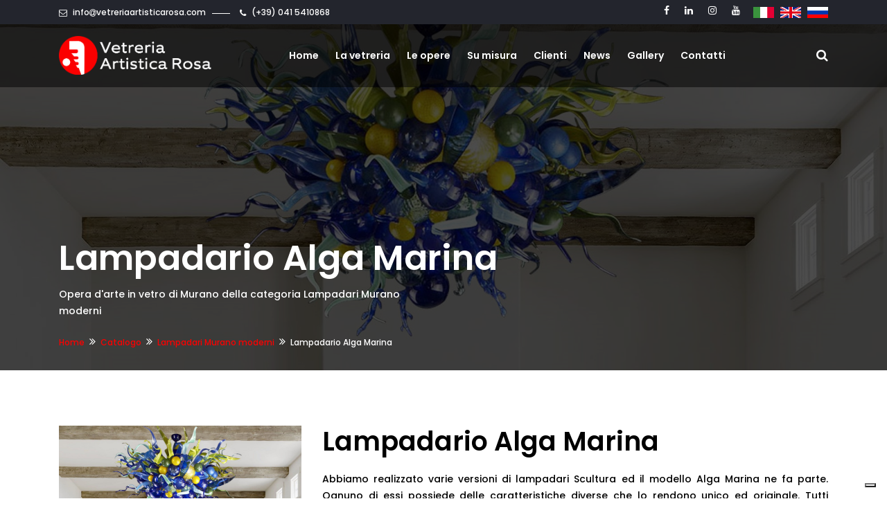

--- FILE ---
content_type: text/html; charset=UTF-8
request_url: https://www.vetreriaartisticarosa.it/catalogo/lampadari-murano-moderni/4/lampadario-alga-marina/94/
body_size: 62711
content:
<!DOCTYPE html>
<html lang="it">
<head>

<script type="text/javascript">
var _iub = _iub || [];
_iub.csConfiguration = {"siteId":3792715,"cookiePolicyId":45327466,"lang":"it","storage":{"useSiteId":true}};
</script>
<script type="text/javascript" src="https://cs.iubenda.com/autoblocking/3792715.js"></script>
<script type="text/javascript" src="//cdn.iubenda.com/cs/gpp/stub.js"></script>
<script type="text/javascript" src="//cdn.iubenda.com/cs/iubenda_cs.js" charset="UTF-8" async></script>

<!-- Google tag (gtag.js) -->
<script async src="https://www.googletagmanager.com/gtag/js?id=G-R90EN6ML9P"></script>
<script>
  window.dataLayer = window.dataLayer || [];
  function gtag(){dataLayer.push(arguments);}
  gtag('js', new Date());

  gtag('config', 'G-R90EN6ML9P');
</script>

    <meta charset="utf-8" />
    <meta http-equiv="X-UA-Compatible" content="IE=edge" />
    <title>Lampadario Alga Marina, Lampadari Murano moderni - Vetreria Artistica Rosa</title>
    <meta content="Abbiamo realizzato varie versioni di lampadari Scultura ed il modello Alga Marina ne fa pa [...]" name="description" />
    <meta content="Lampadario Alga Marina" name="keywords" />
    <link rel="icon" type="image/png" href="https://www.vetreriaartisticarosa.it/admin/img-configurazione/favicon.png" />	    <meta name="viewport" content="width=device-width, initial-scale=1" />   
    <link rel="stylesheet" type="text/css" href="https://www.vetreriaartisticarosa.it/css/bootstrap.min.css" /> 
    <link rel="stylesheet" type="text/css" href="https://www.vetreriaartisticarosa.it/css/bootstrap-select.min.css" />        
    <link rel="stylesheet" type="text/css" href="https://www.vetreriaartisticarosa.it/css/fontawesome/css/font-awesome.min.css" />
    <link rel="stylesheet" type="text/css" href="https://www.vetreriaartisticarosa.it/css/owl.carousel.min.css" />
    <link rel="stylesheet" type="text/css" href="https://www.vetreriaartisticarosa.it/css/magnific-popup.min.css" />   
    <link rel="stylesheet" type="text/css" href="https://www.vetreriaartisticarosa.it/css/loader.min.css" />
    <link rel="stylesheet" type="text/css" href="https://www.vetreriaartisticarosa.it/css/flaticon.min.css" />    
    <link rel="stylesheet" type="text/css" href="https://www.vetreriaartisticarosa.it/css/style.css?ver=1" />
    <link rel="stylesheet" href="https://www.vetreriaartisticarosa.it/css/bootstrap-slider.min.css" />    
    <link rel="stylesheet" class="skin" type="text/css" href="https://www.vetreriaartisticarosa.it/css/skin/skin-1.css" />  
    <link rel="stylesheet" type="text/css" href="https://www.vetreriaartisticarosa.it/plugins/revolution/revolution/css/settings.css" />   
    <link rel="stylesheet" type="text/css" href="https://www.vetreriaartisticarosa.it/plugins/revolution/revolution/css/navigation.css" />
    <link href="https://fonts.googleapis.com/css?family=Poppins:100,100i,200,200i,300,300i,400,400i,500,500i,600,600i,700,700i,800,800i,900,900i&display=swap" rel="stylesheet" /> 
    <style>
    #cookieChoiceInfo a { color:#fb0000 !important; }
    </style>    
	<!-- Meta Pixel Code -->
	<script>
	!function(f,b,e,v,n,t,s)
	{if(f.fbq)return;n=f.fbq=function(){n.callMethod?
	n.callMethod.apply(n,arguments):n.queue.push(arguments)};
	if(!f._fbq)f._fbq=n;n.push=n;n.loaded=!0;n.version='2.0';
	n.queue=[];t=b.createElement(e);t.async=!0;
	t.src=v;s=b.getElementsByTagName(e)[0];
	s.parentNode.insertBefore(t,s)}(window, document,'script',
	'https://connect.facebook.net/en_US/fbevents.js');
	fbq('init', '1410625786480772');
	fbq('track', 'PageView');
	</script>
	<noscript><img height="1" width="1" style="display:none"
	src="https://www.facebook.com/tr?id=1410625786480772&ev=PageView&noscript=1"
	/></noscript>
	<!-- End Meta Pixel Code -->    
    
</head>
<body class="footer-fixed">
	<div class="page-wraper">        
        <header class="site-header nav-wide nav-transparent mobile-sider-drawer-menu">
            <div class="top-bar sx-bg-secondry">
                <div class="container">
                    <div class="d-flex justify-content-between ">
                        <ul class="list-unstyled e-p-bx text-white">
                            <li><i class="fa fa-envelope-o"></i> <a href="mailto:info@vetreriaartisticarosa.com" title="E-mail Vetreria Rosa">info<i class="fa fa-at" style="margin-right:0px;"></i>vetreriaartisticarosa.com</a></li>
                            <li><i class="fa fa-phone"></i> <a href="tel:0415410868" title="Telefono Vetreria Rosa">(+39) 041 5410868</a></li>
                        </ul>                            
                        <ul class="list-unstyled social-bx text-white d-flex flex-wrap align-content-center">                        
                            <li><a href="https://www.facebook.com/vetreriaartisticarosaspinea" target="_blank" rel="nofollow" title="Facebook" class="fa fa-facebook"></a></li>
                            <li><a href="https://www.linkedin.com/company/vetreria-artistica-rosa/about/" target="_blank" rel="nofollow" title="LinkedIn" class="fa fa-linkedin"></a></li>
                            <li><a href="https://www.instagram.com/vetreria_artistica_rosa/" target="_blank" rel="nofollow" title="Instagram" class="fa fa-instagram"></a></li>                            
                            <li><a href="https://www.youtube.com/@vetreriaartisticarosa3472" target="_blank" rel="nofollow" title="YouTube" class="fa fa-youtube"></a></li>                                                                                    
                            <li style="margin-left:15px;margin-right:5px;"><a href="https://www.vetreriaartisticarosa.it" title="Ita" rel="nofollow"><img src="https://www.vetreriaartisticarosa.it/images/ita.png" alt="Flag Ita" style="width:30px;" /></a></li>
                            <li style="margin-right:5px;"><a href="https://www.vetreriaartisticarosa.it/eng/catalog/modern-murano-chandeliers/4/the-seaweed-chandelier/94/" title="Eng"><img src="https://www.vetreriaartisticarosa.it/images/eng.png" alt="Flag Eng" style="width:30px;" /></i></a></li>
                            <li><a href="https://www.vetreriaartisticarosa.it/rus/catalog/modern-murano-chandeliers/4/the-seaweed-chandelier/94/" title="Rus"><img src="https://www.vetreriaartisticarosa.it/images/rus.png" alt="Flag Rus" style="width:30px;" /></i></a></li>                                                                                    
                        </ul>
                    </div>
                </div>
            </div>             
            <div class="sticky-header main-bar-wraper navbar-expand-lg">
                <div class="main-bar">              
                    <div class="container clearfix">
                        <div class="logo-header">
                            <div class="logo-header-inner logo-header-one">
                                <a href="https://www.vetreriaartisticarosa.it/" title="Home Vetreria Rosa">
                                    <img src="https://www.vetreriaartisticarosa.it/images/logo-vetreria-artistica-rosa-2.png" alt="Logo Vetreria Rosa" />
                                </a>
                            </div>
                        </div>
                        <button id="mobile-side-drawer" data-target=".header-nav" data-toggle="collapse" type="button" class="navbar-toggler collapsed">
                            <span class="sr-only">Toggle navigation</span>
                            <span class="icon-bar icon-bar-first"></span>
                            <span class="icon-bar icon-bar-two"></span>
                            <span class="icon-bar icon-bar-three"></span>
                        </button>
                            <div class="extra-nav">
                                <div class="extra-cell">											
                                    <a href="#search">
                                    	<i class="fa fa-search"></i>
                                    </a>
                                </div>
                            </div>
                            <div class="header-nav nav-dark navbar-collapse collapse justify-content-center collapse">
                                <ul class=" nav navbar-nav">
                                    <li class="active"><a href="https://www.vetreriaartisticarosa.it/" title="Home">Home</a></li>
                                    <li>
                                        <a style="cursor:pointer;" title="La vetreria">La vetreria</a>
                                        <ul class="sub-menu">
                                            <li><a href="https://www.vetreriaartisticarosa.it/chi-e-la-famiglia-rosa/4/" title="Chi &egrave; la famiglia Rosa">Chi &egrave; la famiglia Rosa</a></li>
                                            <li><a href="https://www.vetreriaartisticarosa.it/il-significato-del-nostro-logo/5/" title="Il significato del nostro logo">Il significato del nostro logo</a></li>
                                            <li><a href="https://www.vetreriaartisticarosa.it/gli-strumenti-della-lavorazione-artistica-del-vetro/6/" title="Gli strumenti della lavorazione artistica del vetro">Gli strumenti della lavorazione artistica del vetro</a></li>
                                            <li><a href="https://www.vetreriaartisticarosa.it/una-fornace-veramente-artistica/7/" title="Una fornace veramente artistica">Una fornace veramente artistica</a></li>
                                            <li><a href="https://www.vetreriaartisticarosa.it/l-arte-del-vetro-rimane-e-si-evolve/8/" title="L'arte del vetro rimane e si evolve">L'arte del vetro rimane e si evolve</a></li>                                                                                                                                    
                                            <li><a href="https://www.vetreriaartisticarosa.it/le-nostre-creazioni-artistiche/9/" title="Le nostre creazioni artistiche">Le nostre creazioni artistiche</a></li>                                            
                                        </ul>                                                
                                    </li>                                       
                                    <li>
                                        <a href="https://www.vetreriaartisticarosa.it/catalogo/" title="Le opere">Le opere</a>
                                        <ul class="sub-menu">
											<li><a href="https://www.vetreriaartisticarosa.it/catalogo/lampadari-murano-luxury/1/" title="Lampadari Murano Luxury">Lampadari Murano luxury</a></li>
											<li><a href="https://www.vetreriaartisticarosa.it/catalogo/lampadari-murano-classici/2/" title="Lampadari Murano Classici">Lampadari Murano classici</a></li>
											<li><a href="https://www.vetreriaartisticarosa.it/catalogo/lampadari-murano-floreali/3/" title="Lampadari Murano Floreali">Lampadari Murano floreali</a></li>
											<li><a href="https://www.vetreriaartisticarosa.it/catalogo/lampadari-murano-moderni/4/" title="Lampadari Murano Moderni">Lampadari Murano moderni</a></li>
											<li><a href="https://www.vetreriaartisticarosa.it/catalogo/lampadari-murano-liberty-e-deco/5/" title="Lampadari Murano Liberty e Dec&ograve;">Lampadari Murano liberty e dec&ograve;</a></li>
											<li><a href="https://www.vetreriaartisticarosa.it/catalogo/tavoli-artistici-murano/9/" title="Tavoli artistici Murano">Tavoli artistici Murano</a></li>
											<li><a href="https://www.vetreriaartisticarosa.it/catalogo/lampade-a-sospensione-moderne/8/" title="Lampade a sospensione moderne">Lampade a sospensione moderne</a></li>
											<li><a href="https://www.vetreriaartisticarosa.it/catalogo/piantane-artistiche-moderne/6/" title="Piantane artistiche moderne">Piantane artistiche moderne</a></li>
											<li><a href="https://www.vetreriaartisticarosa.it/catalogo/lampade-da-tavolo-moderne/7/" title="Lampade da tavolo moderne">Lampade da tavolo moderne</a></li>                                         
                                        </ul>                                                
                                    </li>      
                                    <li>
                                        <a style="cursor:pointer;" title="Su misura">Su misura</a>
                                        <ul class="sub-menu">
                                            <li><a href="https://www.vetreriaartisticarosa.it/quali-sono-i-vantaggi-per-architetti-e-interior-designer/10/" title="Quali sono i vantaggi per architetti ed interior designer?">Quali sono i vantaggi per architetti ed interior designer?</a></li>
                                        </ul>                                                
                                    </li>                                                         
                                    <li>
                                        <a style="cursor:pointer;" title="Clienti">Clienti</a>
                                        <ul class="sub-menu">
                                            <li><a href="https://www.vetreriaartisticarosa.it/alberghi/1/" title="Alberghi">Alberghi</a></li>
                                            <li><a href="https://www.vetreriaartisticarosa.it/architetti-e-interior-designers/2/" title="Architetti - Interior designer">Architetti - Interior designer</a></li>
                                            <li><a href="https://www.vetreriaartisticarosa.it/residenze-private/3/" title="Residenze private">Residenze private</a></li>                                            
                                        </ul>                                                
                                    </li>                                                                                                                                                                                                                                                                                                                                                                                                                                             
                                    <li><a href="https://www.vetreriaartisticarosa.it/news/" title="News">News</a></li>
                                    <li><a href="https://www.vetreriaartisticarosa.it/gallery/" title="Gallery">Gallery</a></li>  
                                    <li><a href="https://www.vetreriaartisticarosa.it/contatti/" title="Contatti">Contatti</a></li>                                                                   
                                </ul>
                            </div>                                                    
                            <div id="search"> 
                                <span class="close"></span>
                                <form role="search" id="searchform" action="https://www.vetreriaartisticarosa.it/search.php" method="get" class="radius-xl">
                                    <div class="input-group">
                                        <input required name="q" type="search" placeholder="Cerca un prodotto per nome..." />
                                        <span class="input-group-btn"><button type="button" class="search-btn"><i class="fa fa-search arrow-animation"></i></button></span>
                                    </div>   
                                </form>
                            </div>                                                                                                             
                    </div>
                </div>
            </div>
        </header>        <div class="page-content">
            <div class="sx-bnr-inr overlay-wraper bg-parallax bg-top-center"  data-stellar-background-ratio="0.5"  style="background-image:url('https://www.vetreriaartisticarosa.it/admin/ma-img-prodotti/lampadario-alga-marina-94.jpg');">
            	<div class="overlay-main bg-black opacity-07"></div>
                <div class="container">
                    <div class="sx-bnr-inr-entry">
                    	<div class="banner-title-outer">
                        	<div class="banner-title-name">
                        		<h1 class="m-tb0" style="color:#fff;margin-bottom:10px;">Lampadario Alga Marina</h1>
                        		<p>Opera d'arte in vetro di Murano della categoria Lampadari Murano moderni</p>
                            </div>
                        </div>
                        <div>
                        	<ul class="sx-breadcrumb breadcrumb-style-2">
                            	<li><a href="https://www.vetreriaartisticarosa.it/" title="Home">Home</a></li>
                            	<li><a href="https://www.vetreriaartisticarosa.it/catalogo/" title="Catalogo">Catalogo</a></li>
                            	<li><a href="https://www.vetreriaartisticarosa.it/catalogo/lampadari-murano-moderni/4/" title="Lampadari Murano moderni">Lampadari Murano moderni</a></li>                            	
                                 <li>Lampadario Alga Marina</li>
							</ul>
                    	</div>
                    </div>
                </div>
            </div>
            <div class="section-full p-t80 p-b50 mobile-page-padding">
                <div class="container woo-entry">
                    <div class="row m-b30">
                        <div class="col-md-4 col-sm-12  m-b30">
                            <div class="sx-box sx-product-gallery on-show-slider"> 
                                <div id="sync1" class="owl-carousel owl-theme owl-btn-vertical-center m-b5">
                                	                                    <div class="item">
                                        <div class="mfp-gallery">
                                            <div class="sx-box">
                                                <div class="sx-thum-bx sx-img-overlay1 ">
                                                    <img src="https://www.vetreriaartisticarosa.it/admin/ma-img-prodotti/lampadario-alga-marina-94.jpg" alt="Foto 1" />
                                                    <div class="overlay-bx">
                                                        <div class="overlay-icon-1">
                                                            <a class="mfp-link" href="https://www.vetreriaartisticarosa.it/admin/ma-img-prodotti/lampadario-alga-marina-94.jpg" title="Zoom">
                                                                <i class="fa fa-search sx-icon-box-xs"></i>
                                                            </a>
                                                      </div>
                                                    </div>
                                                </div>
                                            </div>
                                        </div>
                                    </div>
                                                                    	                                    <div class="item">
                                        <div class="mfp-gallery">
                                            <div class="sx-box">
                                                <div class="sx-thum-bx sx-img-overlay1 ">
                                                    <img src="https://www.vetreriaartisticarosa.it/admin/ma-img-prodotti/lampadario-alga-marina-img1-94.jpg" alt="Foto 2" />
                                                    <div class="overlay-bx">
                                                        <div class="overlay-icon-1">
                                                            <a class="mfp-link" href="https://www.vetreriaartisticarosa.it/admin/ma-img-prodotti/lampadario-alga-marina-img1-94.jpg" title="Zoom">
                                                                <i class="fa fa-search sx-icon-box-xs"></i>
                                                            </a>
                                                      </div>
                                                    </div>
                                                </div>
                                            </div>
                                        </div>
                                    </div>
                                                                    	                                    <div class="item">
                                        <div class="mfp-gallery">
                                            <div class="sx-box">
                                                <div class="sx-thum-bx sx-img-overlay1 ">
                                                    <img src="https://www.vetreriaartisticarosa.it/admin/ma-img-prodotti/lampadario-alga-marina-img2-94.jpg" alt="Foto 3" />
                                                    <div class="overlay-bx">
                                                        <div class="overlay-icon-1">
                                                            <a class="mfp-link" href="https://www.vetreriaartisticarosa.it/admin/ma-img-prodotti/lampadario-alga-marina-img2-94.jpg" title="Zoom">
                                                                <i class="fa fa-search sx-icon-box-xs"></i>
                                                            </a>
                                                      </div>
                                                    </div>
                                                </div>
                                            </div>
                                        </div>
                                    </div>
                                                                    	                                    <div class="item">
                                        <div class="mfp-gallery">
                                            <div class="sx-box">
                                                <div class="sx-thum-bx sx-img-overlay1 ">
                                                    <img src="https://www.vetreriaartisticarosa.it/admin/ma-img-prodotti/lampadario-alga-marina-img3-94.jpg" alt="Foto 4" />
                                                    <div class="overlay-bx">
                                                        <div class="overlay-icon-1">
                                                            <a class="mfp-link" href="https://www.vetreriaartisticarosa.it/admin/ma-img-prodotti/lampadario-alga-marina-img3-94.jpg" title="Zoom">
                                                                <i class="fa fa-search sx-icon-box-xs"></i>
                                                            </a>
                                                      </div>
                                                    </div>
                                                </div>
                                            </div>
                                        </div>
                                    </div>
                                                                    	                                	                                	                                	                                	                                	                                	                                                                                                                                                                                                                                                                                                
                                </div>
                                <div id="sync2" class="owl-carousel owl-theme">
                                	                                    <div class="item">
                                        <div class="sx-media">
                                            <img src="https://www.vetreriaartisticarosa.it/admin/ma-img-prodotti/lampadario-alga-marina-94.jpg" alt="Immagine 1" />
                                        </div>
                                    </div>
                                                                    	                                    <div class="item">
                                        <div class="sx-media">
                                            <img src="https://www.vetreriaartisticarosa.it/admin/ma-img-prodotti/lampadario-alga-marina-img1-94.jpg" alt="Immagine 2" />
                                        </div>
                                    </div>
                                                                    	                                    <div class="item">
                                        <div class="sx-media">
                                            <img src="https://www.vetreriaartisticarosa.it/admin/ma-img-prodotti/lampadario-alga-marina-img2-94.jpg" alt="Immagine 3" />
                                        </div>
                                    </div>
                                                                    	                                    <div class="item">
                                        <div class="sx-media">
                                            <img src="https://www.vetreriaartisticarosa.it/admin/ma-img-prodotti/lampadario-alga-marina-img3-94.jpg" alt="Immagine 4" />
                                        </div>
                                    </div>
                                                                    	                                	                                	                                	                                	                                	                                	                                                                                                                                                                                                                                                                                                                                    
                                </div>
                            </div>
                        </div>
                        <div class="col-md-8 col-sm-12">
                            <div class="product-detail-info">
                                <div class="single-product-title ">
                                    <h3 class="post-title">Lampadario Alga Marina</h3>
                                </div>
                                <div class="wt-product-text">
                                	<p style="text-align:justify">Abbiamo realizzato varie versioni di lampadari Scultura ed il modello Alga Marina ne fa parte. Ognuno di essi possiede delle caratteristiche diverse che lo rendono unico ed originale. Tutti derivano da un&rsquo;idea di base artistica, creativa, originale ed esuberante. La loro denominazione li identifica per la loro imponenza e particolarit&agrave;.<br />
Questa versione &egrave; stata presentata per la prima volta durante la fiera internazionale di Milano Euroluce nel 2015.<br />
<br />
Altezza: 130 cm<br />
Diametro: 200 cm<br />
Luci: 8 luci spot led<br />
<br />
Pu&ograve; essere interamente personalizzato: possono essere modificate altezza e diametro, numero luci. Pu&ograve; essere modificato il colore di tutti i suoi componenti in cristallo.<br />
<br />
Vetreria Artistica Rosa, lavorazione a mano del vetro artistico, produzione di lampadari moderni in vetro, 100% Made in Italy<br />
<br />
TRATTATIVE RISERVATE</p>
                                </div>
                                <form method="post" action="https://www.vetreriaartisticarosa.it/contatti/" class="cart clearfix ">
                                <input type="hidden" name="rq" value="https://www.vetreriaartisticarosa.it/catalogo/lampadari-murano-moderni/4/lampadario-alga-marina/94/" />
                                    <button class="site-cart-btn site-button"><i class="fa fa-envelope-o" style="margin-right:3px;"></i>Richiedi informazioni</button>
                                </form>
                                <br />
                                <div class="product_meta"> 
                                    <div class="sku_wrapper">CODICE: 
                                        <span class="sku">ALGMAR8</span>
                                    </div> 
                                </div>
                            </div>
                        </div>
                    </div>
                    <br /><br />
                    <div class="section-head  text-center">
                        <h2 data-title="Opere">Scopri alcune altre opere</h2>
                        <div class="sx-separator-outer  m-b30">
                            <div class="sx-separator bg-primary"></div>
                        </div>
                    </div>
                    <div class="row">
						                       
                        <div class="col-md-3 col-sm-6 col-xs-6 col-xs-100pc m-b30">
                            <div class="sx-box sx-product-box overflow-hide">
                            	<a href="https://www.vetreriaartisticarosa.it/catalogo/lampadari-murano-moderni/4/lampadario-riccio/85/" title="Foto Lampadario Riccio">
                                <div class="sx-thum-bx sx-img-overlay1">
                                    <img src="https://www.vetreriaartisticarosa.it/admin/ma-img-prodotti/lampadario-riccio-85.jpg" alt="Lampadario Riccio" />
                                </div>
                                </a>
                                <div class="sx-info p-t20 text-center">                                        
                                    <h5 class="sx-title">
                                        <a href="https://www.vetreriaartisticarosa.it/catalogo/lampadari-murano-moderni/4/lampadario-riccio/85/" title="Lampadario Riccio">Lampadario Riccio</a>
                                    </h5>                                                                                                                                         
                                </div>
                            </div>
                        </div>
                                               
                        <div class="col-md-3 col-sm-6 col-xs-6 col-xs-100pc m-b30">
                            <div class="sx-box sx-product-box overflow-hide">
                            	<a href="https://www.vetreriaartisticarosa.it/catalogo/lampadari-murano-moderni/4/lampadario-gocce-di-pioggia/104/" title="Foto Lampadario Gocce di Pioggia">
                                <div class="sx-thum-bx sx-img-overlay1">
                                    <img src="https://www.vetreriaartisticarosa.it/admin/ma-img-prodotti/lampadario-gocce-di-pioggia-104.jpg" alt="Lampadario Gocce di Pioggia" />
                                </div>
                                </a>
                                <div class="sx-info p-t20 text-center">                                        
                                    <h5 class="sx-title">
                                        <a href="https://www.vetreriaartisticarosa.it/catalogo/lampadari-murano-moderni/4/lampadario-gocce-di-pioggia/104/" title="Lampadario Gocce di Pioggia">Lampadario Gocce di Pioggia</a>
                                    </h5>                                                                                                                                         
                                </div>
                            </div>
                        </div>
                                               
                        <div class="col-md-3 col-sm-6 col-xs-6 col-xs-100pc m-b30">
                            <div class="sx-box sx-product-box overflow-hide">
                            	<a href="https://www.vetreriaartisticarosa.it/catalogo/lampadari-murano-moderni/4/lampadario-pegaso-mezza-sfera/80/" title="Foto Lampadario Pegaso Mezza Sfera">
                                <div class="sx-thum-bx sx-img-overlay1">
                                    <img src="https://www.vetreriaartisticarosa.it/admin/ma-img-prodotti/lampadario-pegaso-mezza-sfera-80.jpg" alt="Lampadario Pegaso Mezza Sfera" />
                                </div>
                                </a>
                                <div class="sx-info p-t20 text-center">                                        
                                    <h5 class="sx-title">
                                        <a href="https://www.vetreriaartisticarosa.it/catalogo/lampadari-murano-moderni/4/lampadario-pegaso-mezza-sfera/80/" title="Lampadario Pegaso Mezza Sfera">Lampadario Pegaso Mezza Sfera</a>
                                    </h5>                                                                                                                                         
                                </div>
                            </div>
                        </div>
                                               
                        <div class="col-md-3 col-sm-6 col-xs-6 col-xs-100pc m-b30">
                            <div class="sx-box sx-product-box overflow-hide">
                            	<a href="https://www.vetreriaartisticarosa.it/catalogo/lampadari-murano-moderni/4/lampadario-scultura-nero/99/" title="Foto Lampadario Scultura Nero">
                                <div class="sx-thum-bx sx-img-overlay1">
                                    <img src="https://www.vetreriaartisticarosa.it/admin/ma-img-prodotti/lampadario-scultura-nero-99.jpg" alt="Lampadario Scultura Nero" />
                                </div>
                                </a>
                                <div class="sx-info p-t20 text-center">                                        
                                    <h5 class="sx-title">
                                        <a href="https://www.vetreriaartisticarosa.it/catalogo/lampadari-murano-moderni/4/lampadario-scultura-nero/99/" title="Lampadario Scultura Nero">Lampadario Scultura Nero</a>
                                    </h5>                                                                                                                                         
                                </div>
                            </div>
                        </div>
                                                   
                    </div>
                </div>
            </div>
			            <div class="section-full  mobile-page-padding bg-white  p-t80 p-b50 bg-repeat overflow-hide" style="background-image:url('https://www.vetreriaartisticarosa.it/images/background/bg-5.png');">
				<div class="container">
                        <div class="large-title-block text-center">
                        <div class="section-head">
                            <div class="sx-separator-outer separator-center">
                                <div class="sx-separator bg-white bg-moving bg-repeat-x" style="background-image:url('https://www.vetreriaartisticarosa.it/images/background/cross-line2.png')">
                                    <h3 class="sep-line-one">I nostri clienti</h3>
                                </div>
                            </div>
                        </div>                  
                        </div>                
                    <div class="section-content">
                        <div class="row number-block-two-outer">
                        	<div class="col-lg-4 col-md-6 col-sm-12 m-b30">
                                <div class="number-block-two animate-in-to-top bdr-gray-light bdr-solid bdr-1">
                                    <div class="figcaption bg-white  p-a30" style="height:320px;">
                                        <h4 class="m-t0">Alberghi</h4>
                                        <p> Sviluppiamo progetti per grandi e piccoli alberghi. Forniamo apparecchi per l'illuminazione e complementi d'arredo per importanti e prestigiosi alberghi.</p>
                                        <a href="https://www.vetreriaartisticarosa.it/alberghi/1/" title="Alberghi" class="site-button-link">Approfondisci</a>
                                        <div class="figcaption-number animate-in-to-top-content">
                                            <span>01</span>
                                        </div>                                                                                
                                    </div>
                                </div>
                            </div>                            
                        	<div class="col-lg-4 col-md-6 col-sm-12 m-b30">                            
                                <div class="number-block-two animate-in-to-top bdr-gray-light bdr-solid bdr-1">
                                    <div class="figcaption bg-white p-a30" style="height:320px;">
                                        <h4 class="m-t0">Architetti - Interior designers</h4>
                                        <p>Collaboriamo con molti architetti per la realizzazione di interi progetti legati sia a restauri che a nuovi edifici. Trattiamo realizzazioni per hotel, ristoranti, intere ville, e moltissime altre tipologie di ambienti.</p>
                                        <a href="https://www.vetreriaartisticarosa.it/architetti-e-interior-designers/2/" title="Architetti - Interior designers" class="site-button-link">Approfondisci</a>
                                        <div class="figcaption-number text-black animate-in-to-top-content">
                                            <span>02</span>
                                        </div>                                                                                
                                    </div>                 
                                </div>              	
                            </div>
                        	<div class="col-lg-4 col-md-6 col-sm-12 m-b30">
                                <div class="number-block-two animate-in-to-top bdr-gray-light bdr-solid bdr-1">
                                    <div class="figcaption bg-white p-a30" style="height:320px;">
                                        <h4 class="m-t0">Residenze private</h4>
                                        <p>Arrediamo le migliori ville private di tutto il mondo. Le opere della Vetreria Artigianale Artistica Veneziana della famiglia Rosa sono in assoluto rilievo internazionale.</p>
                                        <a href="https://www.vetreriaartisticarosa.it/residenze-private/3/" title="Residenze private" class="site-button-link">Approfondisci</a>
                                        <div class="figcaption-number text-black animate-in-to-top-content">
                                            <span>03</span>
                                        </div>                                                                                
                                    </div>                                                                        
                                </div>                                                            	
                            </div>                        
						</div>                                              
                    </div>
				</div>
			</div>   						<div class="section-full p-t80 p-b50 bg-gray mobile-page-padding">
				<div class="container">   
				    <div class="section-head">
				        <div class="sx-separator-outer separator-center">
				            <div class="sx-separator bg-white bg-moving bg-repeat-x" style="background-image:url('https://www.vetreriaartisticarosa.it/images/background/cross-line2.png')">
				                <h2 class="sep-line-one">Vetreria artistica Rosa: I maestri vetrai</h2>
				            </div>
				        </div>
				    </div>
				    <div class="section-content">
				        <div class="row justify-content-center">
				            <div class="col-lg-4 col-md-6 col-sm-12 m-b30">
								<div class="our-team-3">
									<div class="our-team-info ">
									    <img src="https://www.vetreriaartisticarosa.it/images/carlo-rosa.jpg" alt="Carlo Rosa" />
									    <div class="our-team-content">
									        <h4 class="sx-team-name"><a href="https://www.vetreriaartisticarosa.it/chi-e-la-famiglia-rosa/4/" title="Maestro vetrario Carlo Rosa">Carlo Rosa</a></h4>
									        <span class="sx-team-position text-white">Maestro vetraio</span>
									        <p>
									            <a href="mailto:info@vetreriaartisticarosa.com" title="E-mail"><i class="fa fa-envelope-o"></i></a>
									            <a href="tel:0415410868" title="Telefono"><i class="fa fa-phone"></i></a>
									            <a href="https://www.linkedin.com/company/vetreria-artistica-rosa/about/" target="_blank" rel="nofollow" title="LinkedIn"><i class="fa fa-linkedin"></i></a>
									        </p>
									    </div>			
									</div>
				                </div>
				            </div>        
				            <div class="col-lg-4 col-md-6 col-sm-12 m-b30">
								<div class="our-team-3">
									<div class="our-team-info ">
									    <img src="https://www.vetreriaartisticarosa.it/images/denis-rosa.jpg" alt="Denis Rosa" />
									    <div class="our-team-content">
									        <h4 class="sx-team-name"><a href="https://www.vetreriaartisticarosa.it/chi-e-la-famiglia-rosa/4/" title="Maestro vetrario Denis Rosa">Denis Rosa</a></h4>
									        <span class="sx-team-position text-white">Maestro vetraio</span>
									        <p>
									            <a href="mailto:info@vetreriaartisticarosa.com" title="E-mail"><i class="fa fa-envelope-o"></i></a>
									            <a href="tel:0415410868" title="Telefono"><i class="fa fa-phone"></i></a>
									            <a href="https://www.linkedin.com/company/vetreria-artistica-rosa/about/" target="_blank" rel="nofollow" title="LinkedIn"><i class="fa fa-linkedin"></i></a>
									        </p>
									    </div>			
									</div>
				                </div>             
				            </div>
						<div class="col-lg-4 col-md-6 col-sm-12 m-b30">
							<div class="our-team-3">
								<div class="our-team-info ">
								    <img src="https://www.vetreriaartisticarosa.it/images/omar-rosa.jpg" alt="Omar Rosa" />
								    <div class="our-team-content">
								        <h4 class="sx-team-name"><a href="https://www.vetreriaartisticarosa.it/chi-e-la-famiglia-rosa/4/" title="Maestro vetrario Omar Rosa">Omar Rosa</a></h4>
								        <span class="sx-team-position text-white">Maestro vetraio</span>
								        <p>
								            <a href="mailto:info@vetreriaartisticarosa.com" title="E-mail"><i class="fa fa-envelope-o"></i></a>
								            <a href="tel:0415410868" title="Telefono"><i class="fa fa-phone"></i></a>
								            <a href="https://www.linkedin.com/company/vetreria-artistica-rosa/about/" target="_blank" rel="nofollow" title="LinkedIn"><i class="fa fa-linkedin"></i></a>
								        </p>
								    </div>			
								</div>
							</div>           
						</div>
					</div>
				        <br />
				        <p style="text-align: justify;">
	Siamo una&nbsp;<strong>vetreria artistica</strong>&nbsp;che produce lampadari Murano classici, moderni, floreali, luxury, liberty e dec&ograve;, ma anche tavoli artistici, lampade a sospensione, piantane e altri oggetti d&#39;arredo in vetro di Murano, secondo l&#39;antica tradizione veneziana. Tutti i lampadari sono realizzati dalle mani esperte dei&nbsp;<strong>Maestri vetrai</strong>&nbsp;Carlo, Omar e Denis della famiglia Rosa. Venite a visitare la nostra&nbsp;<strong>fornace artistica veneziana</strong>&nbsp; e il nuovo showroom nel quale potrete ammirare tutte le nostre realizzazioni e acquistare direttamente da noi produttori il vostro pezzo unico e di prestigio. Importante: realizziamo qualsiasi oggetto di arredo anche da semplice disegno.</p>

				    </div>
				</div>             
				<div class="hilite-title text-left p-l50 text-uppercase">
					<strong>Maestri</strong>
				</div>
			</div>   			            <div class="section-full mobile-page-padding bg-repeat p-t80 p-b80" style="background-image:url('https://www.vetreriaartisticarosa.it/images/background/bg6.jpg')">
                <div class="section-content">
                    <div class="container">
                        <div class="section-head">
                            <div class="sx-separator-outer separator-center">
                                <div class="sx-separator bg-white bg-moving bg-repeat-x" style="background-image:url('https://www.vetreriaartisticarosa.it/images/background/cross-line2.png')">
                                    <h3 class="sep-line-one">Recensioni dai nostri clienti</h3>
                                </div>
                            </div>
                        </div>                   
                         <div class="owl-carousel testimonial-home-two owl-btn-vertical-center">
                            <div class="item">
                                <div class="testimonial-1 hover-animation-1 bg-gray">
                                    <div class="testimonial-detail clearfix">
                                        <div class="testimonial-pic  scale-in-center"><img src="https://www.vetreriaartisticarosa.it/images/loading.png" width="100" height="100" alt="Review" /></div>
                                        <span class="testimonial-position">Architetto</span>
                                        <h4 class="testimonial-name">Marco C.</h4>
                                        <span class="fa fa-quote-right"></span>
                                    </div>                                    
                                    <div class="testimonial-text">
                                        <p>Il nostro lampadario in vetro di Murano è un capolavoro di eleganza. Ogni dettaglio, curato con maestria dai vetrai della famiglia Rosa, riflette la tradizione e la bellezza uniche di Murano. Una testimonianza di lusso e artigianato senza tempo.</p>
                                    </div>
                                </div>
                            </div>
                            <div class="item">
                                <div class="testimonial-1  hover-animation-1 bg-gray">
                                    <div class="testimonial-detail clearfix">
                                        <div class="testimonial-pic  scale-in-center"><img src="https://www.vetreriaartisticarosa.it/images/loading.png" width="100" height="100" alt="Review" /></div>
                                        <span class="testimonial-position">Privato</span>
                                        <h4 class="testimonial-name">Franca M.</h4>
                                        <span class="fa fa-quote-right"></span>
                                    </div>                                    
                                    <div class="testimonial-text">
                                        <p>La nostra lampada in vetro di Murano trasforma ogni ambiente in un'atmosfera di raffinato splendore. Realizzata interamente a mano, questa creazione unisce maestria artigianale e design contemporaneo, aggiungendo un tocco di classe a ogni spazio.</p>
                                    </div>
                                </div>
                            </div> 
                            <div class="item">
                                <div class="testimonial-1 hover-animation-1 bg-gray">
                                    <div class="testimonial-detail clearfix">
                                        <div class="testimonial-pic  scale-in-center"><img src="https://www.vetreriaartisticarosa.it/images/loading.png" width="100" height="100" alt="Review" /></div>
                                        <span class="testimonial-position">Interior designer</span>
                                        <h4 class="testimonial-name">Luca R.</h4>
                                        <span class="fa fa-quote-right"></span>
                                    </div>                                    
                                    <div class="testimonial-text">
                                       <p>Il nostro tavolo in vetro di Murano è più di un pezzo d'arredamento; è un'opera d'arte. Creato con passione dai maestri vetrai della famiglia Rosa, questo tavolo è una fusione di funzionalità e bellezza, un simbolo di lusso che completa ogni ambiente con stile.</p> 
                                    </div>
                                </div>
                            </div>
                            <div class="item">
                                <div class="testimonial-1 hover-animation-1 bg-gray">
                                    <div class="testimonial-detail clearfix">
                                        <div class="testimonial-pic  scale-in-center"><img src="https://www.vetreriaartisticarosa.it/images/loading.png" width="100" height="100" alt="Review" /></div>
                                        <span class="testimonial-position">Privato</span>
                                        <h4 class="testimonial-name">Mauro L.</h4>
                                        <span class="fa fa-quote-right"></span>
                                    </div>                                    
                                    <div class="testimonial-text">
                                        <p>La nostra piantana in vetro di Murano rappresenta l'eccellenza dell'artigianato. Ogni singolo elemento è plasmato a mano dai maestri vetrai, creando un'opera di prestigio che illumina lo spazio con un'eleganza senza pari. Un simbolo di lusso autentico.</p>
                                    </div>
                                </div>
                            </div>
                        </div>                                                                                           
                    </div>
				</div>
            </div>                                               
        </div>
        <footer class="site-footer footer-large  footer-dark	footer-wide">
            <div class="footer-top overlay-wraper bg-cover" style="background-image:url('https://www.vetreriaartisticarosa.it/images/footer-bg.jpg')">
                <div class="overlay-main sx-bg-secondry opacity-08"></div>
                <div class="container">
                    <div class="row">
                        <div class="col-lg-3 col-md-6 col-sm-6">  
                            <div class="widget widget_about">
                                <div class="logo-footer clearfix p-b15">
                                    <a href="https://www.vetreriaartisticarosa.it/" title="Home"><img src="https://www.vetreriaartisticarosa.it/images/logo-vetreria-artistica-rosa-2.png" alt="Logo footer Vetreria Rosa" /></a>
                                </div>
                                <br />
                                <p>Siamo una fornace artistica che produce lampadari Murano classici e moderni, secondo l'antica tradizione veneziana.</p>                                                                                                    
                            </div>
                        </div>                         
                        <div class="col-lg-3 col-md-6 col-sm-6">
                            <div class="widget widget_address_outer">
                                <h5 class="widget-title">Contatti</h5>
                                <ul class="widget_address">
                                    <li>Via G. Ferraris, 29<br />30038 Spinea (VE)</li>
                                    <li>info<i class="fa fa-at"></i>vetreriaartisticarosa.com</li>
                                    <li>Tel: <a href="tel:0415410868" style="color:#fff;" title="Telefono Vetreria Rosa">(+39) 041 5410868</a></li>
                                    <li>Cell: <a href="tel:3204456763" style="color:#fff;" title="Cellulare Vetreria Rosa">(+39) 320 4456763</a></li>
                                </ul>                           
                            </div>                                              	
                        </div>    
                        <div class="col-lg-3 col-md-6 col-sm-6 footer-col-3">
                            <div class="widget widget_services inline-links">
                                <h5 class="widget-title">Link utili</h5>
                                <ul>
                                    <li><a href="https://www.vetreriaartisticarosa.it/assistenza-tecnica/11/" title="Assistenza tecnica">Assistenza tecnica</a></li>
                                    <li><a href="https://www.vetreriaartisticarosa.it/referenze-e-lavori-passati/12/" title="Referenze e lavori passati">Referenze e lavori passati</a></li>
                                    <li><a href="https://www.vetreriaartisticarosa.it/fiere-ed-eventi/13/" title="Fiere ed eventi">Fiere ed eventi</a></li>
                                </ul>
                            </div>                           
                        </div>                        
                        <div class="col-lg-3 col-md-6 col-sm-6 footer-col-3">
                            <div class="widget widget_about">
                                <h5 class="widget-title">Social links</h5>
                                <p>Seguici sui nostri canali social per rimanere sempre aggiornato!</p>
                                <br />
                                <ul class="social-icons  sx-social-links">
                                    <li><a href="https://www.facebook.com/vetreriaartisticarosaspinea" target="_blank" rel="nofollow" title="Facebook" class="fa fa-facebook"></a></li>
                                    <li><a href="https://www.linkedin.com/company/vetreria-artistica-rosa/about/" target="_blank" rel="nofollow" title="LinkedIn" class="fa fa-linkedin"></a></li>
                                    <li><a href="https://www.instagram.com/vetreria_artistica_rosa/" target="_blank" rel="nofollow" title="Instagram" class="fa fa-instagram"></a></li>
		                            <li><a href="https://www.youtube.com/@vetreriaartisticarosa3472" target="_blank" rel="nofollow" title="YouTube" class="fa fa-youtube"></a></li>                                                                                                                        
                                </ul> 
                            </div>                           
                        </div>                                                                      
                    </div>
                </div> 
            </div>
            <div class="footer-bottom overlay-wraper">
                <div class="overlay-main"></div>
                <div class="container">
                    <div class="row">
                        <div class="sx-footer-bot-left">
                            <span class="copyrights-text">Vetreria Artistica Rosa S.n.c. - Via G. Ferraris, 29 - 30038 Spinea (VE) - Partita IVA 02339010270<br /><a href="https://www.iubenda.com/privacy-policy/45327466" class="iubenda-white iubenda-noiframe iubenda-embed iubenda-noiframe " title="Privacy Policy ">Privacy Policy</a><script type="text/javascript">(function (w,d) {var loader = function () {var s = d.createElement("script"), tag = d.getElementsByTagName("script")[0]; s.src="https://cdn.iubenda.com/iubenda.js"; tag.parentNode.insertBefore(s,tag);}; if(w.addEventListener){w.addEventListener("load", loader, false);}else if(w.attachEvent){w.attachEvent("onload", loader);}else{w.onload = loader;}})(window, document);</script> / <a href="https://www.iubenda.com/privacy-policy/45327466/cookie-policy" class="iubenda-white iubenda-noiframe iubenda-embed iubenda-noiframe " title="Cookie Policy ">Cookie Policy</a><script type="text/javascript">(function (w,d) {var loader = function () {var s = d.createElement("script"), tag = d.getElementsByTagName("script")[0]; s.src="https://cdn.iubenda.com/iubenda.js"; tag.parentNode.insertBefore(s,tag);}; if(w.addEventListener){w.addEventListener("load", loader, false);}else if(w.attachEvent){w.attachEvent("onload", loader);}else{w.onload = loader;}})(window, document);</script> / Realizzato da <a href="https://www.engenia.net" title="Engenia siti Web" target="_blank" style="color:#ccc;">Engenia Web Agency</a></span>
                        </div>
                    </div>
                </div>
            </div>
        </footer>
		<button class="scroltop"><span class="fa fa-angle-up  relative" id="btn-vibrate"></span></button>              
    </div>
<div class="loading-area">
    <div class="loading-box"></div>
    <div class="loading-pic">
        <!-- div class="cssload-spinner">
            <div class="cssload-cube cssload-cube0"></div>
            <div class="cssload-cube cssload-cube1"></div>
            <div class="cssload-cube cssload-cube2"></div>
            <div class="cssload-cube cssload-cube3"></div>
            <div class="cssload-cube cssload-cube4"></div>
            <div class="cssload-cube cssload-cube5"></div>
            <div class="cssload-cube cssload-cube6"></div>
            <div class="cssload-cube cssload-cube7"></div>
            <div class="cssload-cube cssload-cube8"></div>
            <div class="cssload-cube cssload-cube9"></div>
            <div class="cssload-cube cssload-cube10"></div>
            <div class="cssload-cube cssload-cube11"></div>
            <div class="cssload-cube cssload-cube12"></div>
            <div class="cssload-cube cssload-cube13"></div>
            <div class="cssload-cube cssload-cube14"></div>
            <div class="cssload-cube cssload-cube15"></div>
        </div -->
        <img src="https://www.vetreriaartisticarosa.it/images/loading.png" alt="Loading" style="width:120px;" />
    </div>
</div>
<script  src="https://www.vetreriaartisticarosa.it/js/jquery-1.12.4.min.js"></script>
<script  src="https://www.vetreriaartisticarosa.it/js/popper.min.js"></script>
<script  src="https://www.vetreriaartisticarosa.it/js/bootstrap.min.js"></script>
<script  src="https://www.vetreriaartisticarosa.it/js/bootstrap-select.min.js"></script>
<script  src="https://www.vetreriaartisticarosa.it/js/magnific-popup.min.js"></script>
<script  src="https://www.vetreriaartisticarosa.it/js/waypoints.min.js"></script>
<script  src="https://www.vetreriaartisticarosa.it/js/counterup.min.js"></script>
<script  src="https://www.vetreriaartisticarosa.it/js/waypoints-sticky.min.js"></script>
<script  src="https://www.vetreriaartisticarosa.it/js/isotope.pkgd.min.js"></script>
<script  src="https://www.vetreriaartisticarosa.it/js/owl.carousel.min.js"></script>
<script  src="https://www.vetreriaartisticarosa.it/js/jquery.owl-filter.js"></script>
<script  src="https://www.vetreriaartisticarosa.it/js/stellar.min.js"></script>
<script  src="https://www.vetreriaartisticarosa.it/js/jquery.bootstrap-touchspin.js"></script>
<script  src="https://www.vetreriaartisticarosa.it/js/custom.js"></script>
<script  src="https://www.vetreriaartisticarosa.it/js/jquery.bgscroll.js"></script>
<script  src="https://www.vetreriaartisticarosa.it/js/theia-sticky-sidebar.js"></script>
<script  src="https://www.vetreriaartisticarosa.it/js/bootstrap-slider.min.js"></script>
<script>
    $(document).ready(function() {
    
      var sync1 = $("#sync1");
      var sync2 = $("#sync2");
      var slidesPerPage = 4; //globaly define number of elements per page
      var syncedSecondary = true;
    
          sync1.owlCarousel({
            items : 1,
            slideSpeed : 2000,
            nav: false,
            autoplay: false,
            dots: false ,
            loop: true,
            responsiveRefreshRate : 200,
            navText: ['<i class="fa fa-chevron-left"></i>', '<i class="fa fa-chevron-right"></i>'],
          }).on('changed.owl.carousel', syncPosition);
    
          sync2
            .on('initialized.owl.carousel', function () {
              sync2.find(".owl-item").eq(0).addClass("current");
            })
            .owlCarousel({
            items : slidesPerPage,
            dots: true,
            nav: false,
            margin:5,
            smartSpeed: 200,
            slideSpeed : 500,
            slideBy: slidesPerPage, //alternatively you can slide by 1, this way the active slide will stick to the first item in the second carousel
            responsiveRefreshRate : 100
          }).on('changed.owl.carousel', syncPosition2);
    
      function syncPosition(el) {
        //if you set loop to false, you have to restore this next line
        //var current = el.item.index;
        
        //if you disable loop you have to comment this block
        var count = el.item.count-1;
        var current = Math.round(el.item.index - (el.item.count/2) - .5);
        
        if(current < 0) {
          current = count;
        }
        if(current > count) {
          current = 0;
        }
        
        //end block
    
        sync2
          .find(".owl-item")
          .removeClass("current")
          .eq(current)
          .addClass("current");
        var onscreen = sync2.find('.owl-item.active').length - 1;
        var start = sync2.find('.owl-item.active').first().index();
        var end = sync2.find('.owl-item.active').last().index();
        
        if (current > end) {
          sync2.data('owl.carousel').to(current, 100, true);
        }
        if (current < start) {
          sync2.data('owl.carousel').to(current - onscreen, 100, true);
        }
      }
      
      function syncPosition2(el) {
        if(syncedSecondary) {
          var number = el.item.index;
          sync1.data('owl.carousel').to(number, 100, true);
        }
      }
      
      sync2.on("click", ".owl-item", function(e){
        e.preventDefault();
        var number = $(this).index();
        sync1.data('owl.carousel').to(number, 300, true);
      });
    });
    </script>

<!-- fresco -->
<link href="https://www.vetreriaartisticarosa.it/settings/fresco.css" rel="stylesheet" type="text/css" />  
<script src="https://www.vetreriaartisticarosa.it/settings/fresco.js" type="text/javascript"></script>    
	    
	      	
</body>
</html>
            

--- FILE ---
content_type: text/css
request_url: https://www.vetreriaartisticarosa.it/css/fontawesome/css/font-awesome.min.css
body_size: 33113
content:
/*  Font Awesome 4.7.0 by @davegandy - http://fontawesome.io - @fontawesome  |  License - http://fontawesome.io/license (Font: SIL OFL 1.1, CSS: MIT License) */@font-face {
	font-family: 'FontAwesome';
	src: url('../fonts/fontawesome-webfont.eot?v=4.7.0');
	src: url('../fonts/fontawesome-webfont.eot?#iefix&v=4.7.0') format('embedded-opentype'), url('../fonts/fontawesome-webfont.woff2?v=4.7.0') format('woff2'), url('../fonts/fontawesome-webfont.woff?v=4.7.0') format('woff'), url('../fonts/fontawesome-webfont.ttf?v=4.7.0') format('truetype'), url('../fonts/fontawesome-webfont.svg?v=4.7.0#fontawesomeregular') format('svg');
	font-weight: normal;
	font-style: normal
}
.fa {
	display: inline-block;
	font: normal normal normal 14px/1 FontAwesome;
	font-size: inherit;
	text-rendering: auto;
	-webkit-font-smoothing: antialiased;
	-moz-osx-font-smoothing: grayscale
}
.fa-lg {
	font-size: 1.33333333em;
	line-height: .75em;
	vertical-align: -15%
}
.fa-2x {
	font-size: 2em
}
.fa-3x {
	font-size: 3em
}
.fa-4x {
	font-size: 4em
}
.fa-5x {
	font-size: 5em
}
.fa-fw {
	width: 1.28571429em;
	text-align: center
}
.fa-ul {
	padding-left: 0;
	margin-left: 2.14285714em;
	list-style-type: none
}
.fa-ul>li {
	position: relative
}
.fa-li {
	position: absolute;
	left: -2.14285714em;
	width: 2.14285714em;
	top: .14285714em;
	text-align: center
}
.fa-li.fa-lg {
	left: -1.85714286em
}
.fa-border {
	padding: .2em .25em .15em;
	border: solid .08em #eee;
	border-radius: .1em
}
.fa-pull-left {
	float: left
}
.fa-pull-right {
	float: right
}
.fa.fa-pull-left {
	margin-right: .3em
}
.fa.fa-pull-right {
	margin-left: .3em
}
.pull-right {
	float: right
}
.pull-left {
	float: left
}
.fa.pull-left {
	margin-right: .3em
}
.fa.pull-right {
	margin-left: .3em
}
.fa-spin {
	-webkit-animation: fa-spin 2s infinite linear;
	animation: fa-spin 2s infinite linear
}
.fa-pulse {
	-webkit-animation: fa-spin 1s infinite steps(8);
	animation: fa-spin 1s infinite steps(8)
}
@-webkit-keyframes fa-spin {
0% {
-webkit-transform:rotate(0deg);
transform:rotate(0deg)
}
100% {
-webkit-transform:rotate(359deg);
transform:rotate(359deg)
}
}
@keyframes fa-spin {
0% {
-webkit-transform:rotate(0deg);
transform:rotate(0deg)
}
100% {
-webkit-transform:rotate(359deg);
transform:rotate(359deg)
}
}
.fa-rotate-90 {
	-ms-filter: "progid:DXImageTransform.Microsoft.BasicImage(rotation=1)";
	-webkit-transform: rotate(90deg);
	-ms-transform: rotate(90deg);
	transform: rotate(90deg)
}
.fa-rotate-180 {
	-ms-filter: "progid:DXImageTransform.Microsoft.BasicImage(rotation=2)";
	-webkit-transform: rotate(180deg);
	-ms-transform: rotate(180deg);
	transform: rotate(180deg)
}
.fa-rotate-270 {
	-ms-filter: "progid:DXImageTransform.Microsoft.BasicImage(rotation=3)";
	-webkit-transform: rotate(270deg);
	-ms-transform: rotate(270deg);
	transform: rotate(270deg)
}
.fa-flip-horizontal {
	-ms-filter: "progid:DXImageTransform.Microsoft.BasicImage(rotation=0, mirror=1)";
	-webkit-transform: scale(-1, 1);
	-ms-transform: scale(-1, 1);
	transform: scale(-1, 1)
}
.fa-flip-vertical {
	-ms-filter: "progid:DXImageTransform.Microsoft.BasicImage(rotation=2, mirror=1)";
	-webkit-transform: scale(1, -1);
	-ms-transform: scale(1, -1);
	transform: scale(1, -1)
}
:root .fa-rotate-90, :root .fa-rotate-180, :root .fa-rotate-270, :root .fa-flip-horizontal, :root .fa-flip-vertical {
	filter: none
}
.fa-stack {
	position: relative;
	display: inline-block;
	width: 2em;
	height: 2em;
	line-height: 2em;
	vertical-align: middle
}
.fa-stack-1x, .fa-stack-2x {
	position: absolute;
	left: 0;
	width: 100%;
	text-align: center
}
.fa-stack-1x {
	line-height: inherit
}
.fa-stack-2x {
	font-size: 2em
}
.fa-inverse {
	color: #fff
}
.fa-glass:before {	content: "\f000"}.fa-music:before {	content: "\f001"}.fa-search:before {	content: "\f002"}.fa-envelope-o:before {	content: "\f003"}.fa-heart:before {	content: "\f004"}.fa-star:before {	content: "\f005"}.fa-star-o:before {	content: "\f006"}.fa-user:before {	content: "\f007"}.fa-film:before {	content: "\f008"}.fa-th-large:before {	content: "\f009"}.fa-th:before {	content: "\f00a"}.fa-th-list:before {	content: "\f00b"}.fa-check:before {	content: "\f00c"}.fa-remove:before, .fa-close:before, .fa-times:before {	content: "\f00d"}.fa-search-plus:before {	content: "\f00e"}.fa-search-minus:before {	content: "\f010"}.fa-power-off:before {	content: "\f011"}.fa-signal:before {	content: "\f012"}.fa-gear:before, .fa-cog:before {	content: "\f013"}.fa-trash-o:before {	content: "\f014"}.fa-home:before {	content: "\f015"}.fa-file-o:before {	content: "\f016"}.fa-clock-o:before {	content: "\f017"}.fa-road:before {	content: "\f018"}.fa-download:before {	content: "\f019"}.fa-arrow-circle-o-down:before {	content: "\f01a"}.fa-arrow-circle-o-up:before {	content: "\f01b"}.fa-inbox:before {	content: "\f01c"}.fa-play-circle-o:before {	content: "\f01d"}.fa-rotate-right:before, .fa-repeat:before {	content: "\f01e"}.fa-refresh:before {	content: "\f021"}.fa-list-alt:before {	content: "\f022"}.fa-lock:before {	content: "\f023"}.fa-flag:before {	content: "\f024"}.fa-headphones:before {	content: "\f025"}.fa-volume-off:before {	content: "\f026"}.fa-volume-down:before {	content: "\f027"}.fa-volume-up:before {	content: "\f028"}.fa-qrcode:before {	content: "\f029"}.fa-barcode:before {	content: "\f02a"}.fa-tag:before {	content: "\f02b"}.fa-tags:before {	content: "\f02c"}.fa-book:before {	content: "\f02d"}.fa-bookmark:before {	content: "\f02e"}.fa-print:before {	content: "\f02f"}.fa-camera:before {	content: "\f030"}.fa-font:before {	content: "\f031"}.fa-bold:before {	content: "\f032"}.fa-italic:before {	content: "\f033"}.fa-text-height:before {	content: "\f034"}.fa-text-width:before {	content: "\f035"}.fa-align-left:before {	content: "\f036"}.fa-align-center:before {	content: "\f037"}.fa-align-right:before {	content: "\f038"}.fa-align-justify:before {	content: "\f039"}.fa-list:before {	content: "\f03a"}.fa-dedent:before, .fa-outdent:before {	content: "\f03b"}.fa-indent:before {	content: "\f03c"}.fa-video-camera:before {	content: "\f03d"}.fa-photo:before, .fa-image:before, .fa-picture-o:before {	content: "\f03e"}.fa-pencil:before {	content: "\f040"}.fa-map-marker:before {	content: "\f041"}.fa-adjust:before {	content: "\f042"}.fa-tint:before {	content: "\f043"}.fa-edit:before, .fa-pencil-square-o:before {	content: "\f044"}.fa-share-square-o:before {	content: "\f045"}.fa-check-square-o:before {	content: "\f046"}.fa-arrows:before {	content: "\f047"}.fa-step-backward:before {	content: "\f048"}.fa-fast-backward:before {	content: "\f049"}.fa-backward:before {	content: "\f04a"}.fa-play:before {	content: "\f04b"}.fa-pause:before {	content: "\f04c"}.fa-stop:before {	content: "\f04d"}.fa-forward:before {	content: "\f04e"}.fa-fast-forward:before {	content: "\f050"}.fa-step-forward:before {	content: "\f051"}.fa-eject:before {	content: "\f052"}.fa-chevron-left:before {	content: "\f053"}.fa-chevron-right:before {	content: "\f054"}.fa-plus-circle:before {	content: "\f055"}.fa-minus-circle:before {	content: "\f056"}.fa-times-circle:before {	content: "\f057"}.fa-check-circle:before {	content: "\f058"}.fa-question-circle:before {	content: "\f059"}.fa-info-circle:before {	content: "\f05a"}.fa-crosshairs:before {	content: "\f05b"}.fa-times-circle-o:before {	content: "\f05c"}.fa-check-circle-o:before {	content: "\f05d"}.fa-ban:before {	content: "\f05e"}.fa-arrow-left:before {	content: "\f060"}.fa-arrow-right:before {	content: "\f061"}.fa-arrow-up:before {	content: "\f062"}.fa-arrow-down:before {	content: "\f063"}.fa-mail-forward:before, .fa-share:before {	content: "\f064"}.fa-expand:before {	content: "\f065"}.fa-compress:before {	content: "\f066"}.fa-plus:before {content: "\f067"}.fa-minus:before {	content: "\f068"}.fa-asterisk:before {content: "\f069"}.fa-exclamation-circle:before {content: "\f06a"}.fa-gift:before {content: "\f06b"}.fa-leaf:before {content: "\f06c"}.fa-fire:before {content: "\f06d"}.fa-eye:before {content: "\f06e"}.fa-eye-slash:before {content: "\f070"}.fa-warning:before, .fa-exclamation-triangle:before {content: "\f071"}.fa-plane:before {content: "\f072"}.fa-calendar:before {content: "\f073"}.fa-random:before {content: "\f074"}.fa-comment:before {content: "\f075"}.fa-magnet:before {content: "\f076"}.fa-chevron-up:before {content: "\f077"}.fa-chevron-down:before {content: "\f078"}.fa-retweet:before {content: "\f079"}.fa-shopping-cart:before {content: "\f07a"}.fa-folder:before {content: "\f07b"}.fa-folder-open:before {content: "\f07c"}.fa-arrows-v:before {content: "\f07d"}.fa-arrows-h:before {content: "\f07e"}.fa-bar-chart-o:before, .fa-bar-chart:before {content: "\f080"}.fa-twitter-square:before {content: "\f081"}.fa-facebook-square:before {content: "\f082"}.fa-camera-retro:before {content: "\f083"}.fa-key:before {content: "\f084"}.fa-gears:before, .fa-cogs:before {content: "\f085"}.fa-comments:before {content: "\f086"}.fa-thumbs-o-up:before {content: "\f087"}.fa-thumbs-o-down:before {content: "\f088"}.fa-star-half:before {content: "\f089"}.fa-heart-o:before {content: "\f08a"}.fa-sign-out:before {content: "\f08b"}.fa-linkedin-square:before {content: "\f08c"}.fa-thumb-tack:before {content: "\f08d"}.fa-external-link:before {content: "\f08e"}.fa-sign-in:before {content: "\f090"}.fa-trophy:before {content: "\f091"}.fa-github-square:before {content: "\f092"}.fa-upload:before {content: "\f093"}.fa-lemon-o:before {content: "\f094"}.fa-phone:before {content: "\f095"}.fa-square-o:before {content: "\f096"}.fa-bookmark-o:before {content: "\f097"}.fa-phone-square:before {content: "\f098"}.fa-twitter:before {content: "\f099"}.fa-facebook-f:before, .fa-facebook:before {content: "\f09a"}.fa-github:before {content: "\f09b"}.fa-unlock:before {content: "\f09c"}.fa-credit-card:before {content: "\f09d"}.fa-feed:before, .fa-rss:before {content: "\f09e"}.fa-hdd-o:before {content: "\f0a0"}.fa-bullhorn:before {content: "\f0a1"}.fa-bell:before {content: "\f0f3"}.fa-certificate:before {content: "\f0a3"}.fa-hand-o-right:before {content: "\f0a4"}.fa-hand-o-left:before {content: "\f0a5"}.fa-hand-o-up:before {content: "\f0a6"}.fa-hand-o-down:before {content: "\f0a7"}.fa-arrow-circle-left:before {content: "\f0a8"}.fa-arrow-circle-right:before {content: "\f0a9"}.fa-arrow-circle-up:before {content: "\f0aa"}.fa-arrow-circle-down:before {content: "\f0ab"}.fa-globe:before {content: "\f0ac"}.fa-wrench:before {content: "\f0ad"}.fa-tasks:before {content: "\f0ae"}.fa-filter:before {content: "\f0b0"}.fa-briefcase:before {content: "\f0b1"}.fa-arrows-alt:before {content: "\f0b2"}.fa-group:before, .fa-users:before {content: "\f0c0"}.fa-chain:before, .fa-link:before {content: "\f0c1"}.fa-cloud:before {content: "\f0c2"}.fa-flask:before {content: "\f0c3"}.fa-cut:before, .fa-scissors:before {content: "\f0c4"}.fa-copy:before, .fa-files-o:before {content: "\f0c5"}.fa-paperclip:before {content: "\f0c6"}.fa-save:before, .fa-floppy-o:before {content: "\f0c7"}.fa-square:before {content: "\f0c8"}.fa-navicon:before, .fa-reorder:before, .fa-bars:before {content: "\f0c9"}.fa-list-ul:before {content: "\f0ca"}.fa-list-ol:before {content: "\f0cb"}.fa-strikethrough:before {content: "\f0cc"}.fa-underline:before {content: "\f0cd"}.fa-table:before {content: "\f0ce"}.fa-magic:before {content: "\f0d0"}.fa-truck:before {content: "\f0d1"}.fa-pinterest:before {content: "\f0d2"}.fa-pinterest-square:before {content: "\f0d3"}.fa-google-plus-square:before {content: "\f0d4"}.fa-google-plus:before {content: "\f0d5"}.fa-money:before {content: "\f0d6"}.fa-caret-down:before {content: "\f0d7"}.fa-caret-up:before {content: "\f0d8"}.fa-caret-left:before {content: "\f0d9"}.fa-caret-right:before {content: "\f0da"}.fa-columns:before {content: "\f0db"}.fa-unsorted:before, .fa-sort:before {content: "\f0dc"}.fa-sort-down:before, .fa-sort-desc:before {content: "\f0dd"}.fa-sort-up:before, .fa-sort-asc:before {content: "\f0de"}.fa-envelope:before {content: "\f0e0"}.fa-linkedin:before {content: "\f0e1"}.fa-rotate-left:before, .fa-undo:before {content: "\f0e2"}.fa-legal:before, .fa-gavel:before {content: "\f0e3"}.fa-dashboard:before, .fa-tachometer:before {content: "\f0e4"}.fa-comment-o:before {content: "\f0e5"}.fa-comments-o:before {content: "\f0e6"}.fa-flash:before, .fa-bolt:before {content: "\f0e7"}.fa-sitemap:before {content: "\f0e8"}.fa-umbrella:before {content: "\f0e9"}.fa-paste:before, .fa-clipboard:before {content: "\f0ea"}.fa-lightbulb-o:before {content: "\f0eb"}.fa-exchange:before {content: "\f0ec"}.fa-cloud-download:before {content: "\f0ed"}.fa-cloud-upload:before {content: "\f0ee"}.fa-user-md:before {content: "\f0f0"}.fa-stethoscope:before {content: "\f0f1"}.fa-suitcase:before {content: "\f0f2"}.fa-bell-o:before {content: "\f0a2"}.fa-coffee:before {content: "\f0f4"}.fa-cutlery:before {content: "\f0f5"}.fa-file-text-o:before {content: "\f0f6"}.fa-building-o:before {content: "\f0f7"}.fa-hospital-o:before {content: "\f0f8"}.fa-ambulance:before {content: "\f0f9"}.fa-medkit:before {content: "\f0fa"}.fa-fighter-jet:before {content: "\f0fb"}.fa-beer:before {content: "\f0fc"}.fa-h-square:before {content: "\f0fd"}.fa-plus-square:before {content: "\f0fe"}.fa-angle-double-left:before {content: "\f100"}.fa-angle-double-right:before {content: "\f101"}.fa-angle-double-up:before {content: "\f102"}.fa-angle-double-down:before {content: "\f103"}.fa-angle-left:before {content: "\f104"}.fa-angle-right:before {content: "\f105"}.fa-angle-up:before {content: "\f106"}.fa-angle-down:before {content: "\f107"}.fa-desktop:before {content: "\f108"}.fa-laptop:before {content: "\f109"}.fa-tablet:before {content: "\f10a"}.fa-mobile-phone:before, .fa-mobile:before {content: "\f10b"}.fa-circle-o:before {content: "\f10c"}.fa-quote-left:before {content: "\f10d"}.fa-quote-right:before {content: "\f10e"}.fa-spinner:before {content: "\f110"}.fa-circle:before {content: "\f111"}.fa-mail-reply:before, .fa-reply:before {content: "\f112"}.fa-github-alt:before {content: "\f113"}.fa-folder-o:before {content: "\f114"}.fa-folder-open-o:before {content: "\f115"}.fa-smile-o:before {content: "\f118"}.fa-frown-o:before {content: "\f119"}.fa-meh-o:before {content: "\f11a"}.fa-gamepad:before {content: "\f11b"}.fa-keyboard-o:before {content: "\f11c"}.fa-flag-o:before {content: "\f11d"}.fa-flag-checkered:before {content: "\f11e"}.fa-terminal:before {content: "\f120"}.fa-code:before {content: "\f121"}.fa-mail-reply-all:before, .fa-reply-all:before {content: "\f122"}.fa-star-half-empty:before, .fa-star-half-full:before, .fa-star-half-o:before {content: "\f123"}.fa-location-arrow:before {content: "\f124"}.fa-crop:before {content: "\f125"}.fa-code-fork:before {content: "\f126"}.fa-unlink:before, .fa-chain-broken:before {content: "\f127"}.fa-question:before {content: "\f128"}.fa-info:before {content: "\f129"}.fa-exclamation:before {content: "\f12a"}.fa-superscript:before {content: "\f12b"}.fa-subscript:before {content: "\f12c"}.fa-eraser:before {content: "\f12d"}.fa-puzzle-piece:before {content: "\f12e"}.fa-microphone:before {content: "\f130"}.fa-microphone-slash:before {content: "\f131"}.fa-shield:before {content: "\f132"}.fa-calendar-o:before {content: "\f133"}.fa-fire-extinguisher:before {content: "\f134"}.fa-rocket:before {content: "\f135"}.fa-maxcdn:before {content: "\f136"}.fa-chevron-circle-left:before {content: "\f137"}.fa-chevron-circle-right:before {content: "\f138"}.fa-chevron-circle-up:before {content: "\f139"}.fa-chevron-circle-down:before {content: "\f13a"}.fa-html5:before {content: "\f13b"}.fa-css3:before {content: "\f13c"}.fa-anchor:before {content: "\f13d"}.fa-unlock-alt:before {content: "\f13e"}.fa-bullseye:before {content: "\f140"}.fa-ellipsis-h:before {content: "\f141"}.fa-ellipsis-v:before {content: "\f142"}.fa-rss-square:before {content: "\f143"}.fa-play-circle:before {content: "\f144"}.fa-ticket:before {content: "\f145"}.fa-minus-square:before {content: "\f146"}.fa-minus-square-o:before {content: "\f147"}.fa-level-up:before {content: "\f148"}.fa-level-down:before {content: "\f149"}.fa-check-square:before {content: "\f14a"}.fa-pencil-square:before {content: "\f14b"}.fa-external-link-square:before {content: "\f14c"}.fa-share-square:before {content: "\f14d"}.fa-compass:before {content: "\f14e"}.fa-toggle-down:before, .fa-caret-square-o-down:before {content: "\f150"}.fa-toggle-up:before, .fa-caret-square-o-up:before {content: "\f151"}.fa-toggle-right:before, .fa-caret-square-o-right:before {content: "\f152"}.fa-euro:before, .fa-eur:before {content: "\f153"}.fa-gbp:before {content: "\f154"}.fa-dollar:before, .fa-usd:before {content: "\f155"}.fa-rupee:before, .fa-inr:before {content: "\f156"}.fa-cny:before, .fa-rmb:before, .fa-yen:before, .fa-jpy:before {content: "\f157"}.fa-ruble:before, .fa-rouble:before, .fa-rub:before {content: "\f158"}.fa-won:before, .fa-krw:before {content: "\f159"}.fa-bitcoin:before, .fa-btc:before {content: "\f15a"}.fa-file:before {content: "\f15b"}.fa-file-text:before {content: "\f15c"}.fa-sort-alpha-asc:before {content: "\f15d"}.fa-sort-alpha-desc:before {content: "\f15e"}.fa-sort-amount-asc:before {content: "\f160"}.fa-sort-amount-desc:before {content: "\f161"}.fa-sort-numeric-asc:before {content: "\f162"}.fa-sort-numeric-desc:before {content: "\f163"}.fa-thumbs-up:before {content: "\f164"}.fa-thumbs-down:before {content: "\f165"}.fa-youtube-square:before {content: "\f166"}.fa-youtube:before {content: "\f167"}.fa-xing:before {content: "\f168"}.fa-xing-square:before {content: "\f169"}.fa-youtube-play:before {content: "\f16a"}.fa-dropbox:before {content: "\f16b"}.fa-stack-overflow:before {content: "\f16c"}.fa-instagram:before {content: "\f16d"}.fa-flickr:before {content: "\f16e"}.fa-adn:before {content: "\f170"}.fa-bitbucket:before {content: "\f171"}.fa-bitbucket-square:before {content: "\f172"}.fa-tumblr:before {content: "\f173"}.fa-tumblr-square:before {content: "\f174"}.fa-long-arrow-down:before {content: "\f175"}.fa-long-arrow-up:before {content: "\f176"}.fa-long-arrow-left:before {content: "\f177"}.fa-long-arrow-right:before {content: "\f178"}.fa-apple:before {content: "\f179"}.fa-windows:before {content: "\f17a"}.fa-android:before {content: "\f17b"}.fa-linux:before {content: "\f17c"}.fa-dribbble:before {content: "\f17d"}.fa-skype:before {content: "\f17e"}.fa-foursquare:before {content: "\f180"}.fa-trello:before {content: "\f181"}.fa-female:before {content: "\f182"}.fa-male:before {content: "\f183"}.fa-gittip:before, .fa-gratipay:before {content: "\f184"}.fa-sun-o:before {content: "\f185"}.fa-moon-o:before {content: "\f186"}.fa-archive:before {content: "\f187"}.fa-bug:before {content: "\f188"}.fa-vk:before {content: "\f189"}.fa-weibo:before {content: "\f18a"}.fa-renren:before {content: "\f18b"}.fa-pagelines:before {content: "\f18c"}.fa-stack-exchange:before {content: "\f18d"}.fa-arrow-circle-o-right:before {content: "\f18e"}.fa-arrow-circle-o-left:before {content: "\f190"}.fa-toggle-left:before, .fa-caret-square-o-left:before {content: "\f191"}.fa-dot-circle-o:before {content: "\f192"}.fa-wheelchair:before {content: "\f193"}.fa-vimeo-square:before {content: "\f194"}.fa-turkish-lira:before, .fa-try:before {content: "\f195"}.fa-plus-square-o:before {content: "\f196"}.fa-space-shuttle:before {content: "\f197"}.fa-slack:before {content: "\f198"}.fa-envelope-square:before {content: "\f199"}.fa-wordpress:before {content: "\f19a"}.fa-openid:before {content: "\f19b"}.fa-institution:before, .fa-bank:before, .fa-university:before {content: "\f19c"}.fa-mortar-board:before, .fa-graduation-cap:before {content: "\f19d"}.fa-yahoo:before {content: "\f19e"}.fa-google:before {content: "\f1a0"}.fa-reddit:before {content: "\f1a1"}.fa-reddit-square:before {content: "\f1a2"}.fa-stumbleupon-circle:before {content: "\f1a3"}.fa-stumbleupon:before {content: "\f1a4"}.fa-delicious:before {content: "\f1a5"}.fa-digg:before {content: "\f1a6"}.fa-pied-piper-pp:before {content: "\f1a7"}.fa-pied-piper-alt:before {content: "\f1a8"}.fa-drupal:before {content: "\f1a9"}.fa-joomla:before {content: "\f1aa"}.fa-language:before {content: "\f1ab"}.fa-fax:before {content: "\f1ac"}.fa-building:before {content: "\f1ad"}.fa-child:before {content: "\f1ae"}.fa-paw:before {content: "\f1b0"}.fa-spoon:before {content: "\f1b1"}.fa-cube:before {content: "\f1b2"}.fa-cubes:before {content: "\f1b3"}.fa-behance:before {content: "\f1b4"}.fa-behance-square:before {content: "\f1b5"}.fa-steam:before {content: "\f1b6"}.fa-steam-square:before {content: "\f1b7"}.fa-recycle:before {content: "\f1b8"}.fa-automobile:before, .fa-car:before {content: "\f1b9"}.fa-cab:before, .fa-taxi:before {content: "\f1ba"}.fa-tree:before {content: "\f1bb"}.fa-spotify:before {content: "\f1bc"}.fa-deviantart:before {content: "\f1bd"}.fa-soundcloud:before {content: "\f1be"}.fa-database:before {content: "\f1c0"}.fa-file-pdf-o:before {content: "\f1c1"}.fa-file-word-o:before {content: "\f1c2"}.fa-file-excel-o:before {content: "\f1c3"}.fa-file-powerpoint-o:before {content: "\f1c4"}.fa-file-photo-o:before, .fa-file-picture-o:before, .fa-file-image-o:before {content: "\f1c5"}.fa-file-zip-o:before, .fa-file-archive-o:before {content: "\f1c6"}.fa-file-sound-o:before, .fa-file-audio-o:before {content: "\f1c7"}.fa-file-movie-o:before, .fa-file-video-o:before {content: "\f1c8"}.fa-file-code-o:before {content: "\f1c9"}.fa-vine:before {content: "\f1ca"}.fa-codepen:before {content: "\f1cb"}.fa-jsfiddle:before {content: "\f1cc"}.fa-life-bouy:before, .fa-life-buoy:before, .fa-life-saver:before, .fa-support:before, .fa-life-ring:before {content: "\f1cd"}.fa-circle-o-notch:before {content: "\f1ce"}.fa-ra:before, .fa-resistance:before, .fa-rebel:before {content: "\f1d0"}.fa-ge:before, .fa-empire:before {content: "\f1d1"}.fa-git-square:before {content: "\f1d2"}.fa-git:before {content: "\f1d3"}.fa-y-combinator-square:before, .fa-yc-square:before, .fa-hacker-news:before {content: "\f1d4"}.fa-tencent-weibo:before {content: "\f1d5"}.fa-qq:before {content: "\f1d6"}.fa-wechat:before, .fa-weixin:before {content: "\f1d7"}.fa-send:before, .fa-paper-plane:before {content: "\f1d8"}.fa-send-o:before, .fa-paper-plane-o:before {content: "\f1d9"}.fa-history:before {content: "\f1da"}.fa-circle-thin:before {content: "\f1db"}.fa-header:before {content: "\f1dc"}.fa-paragraph:before {content: "\f1dd"}.fa-sliders:before {content: "\f1de"}.fa-share-alt:before {content: "\f1e0"}.fa-share-alt-square:before {content: "\f1e1"}.fa-bomb:before {content: "\f1e2"}.fa-soccer-ball-o:before, .fa-futbol-o:before {content: "\f1e3"}.fa-tty:before {content: "\f1e4"}.fa-binoculars:before {content: "\f1e5"}.fa-plug:before {content: "\f1e6"}.fa-slideshare:before {content: "\f1e7"}.fa-twitch:before {content: "\f1e8"}.fa-yelp:before {content: "\f1e9"}.fa-newspaper-o:before {content: "\f1ea"}.fa-wifi:before {content: "\f1eb"}.fa-calculator:before {content: "\f1ec"}.fa-paypal:before {content: "\f1ed"}.fa-google-wallet:before {content: "\f1ee"}.fa-cc-visa:before {content: "\f1f0"}.fa-cc-mastercard:before {content: "\f1f1"}.fa-cc-discover:before {content: "\f1f2"}.fa-cc-amex:before {content: "\f1f3"}.fa-cc-paypal:before {content: "\f1f4"}.fa-cc-stripe:before {content: "\f1f5"}.fa-bell-slash:before {content: "\f1f6"}.fa-bell-slash-o:before {content: "\f1f7"}.fa-trash:before {content: "\f1f8"}.fa-copyright:before {content: "\f1f9"}.fa-at:before {content: "\f1fa"}.fa-eyedropper:before {content: "\f1fb"}.fa-paint-brush:before {content: "\f1fc"}.fa-birthday-cake:before {content: "\f1fd"}.fa-area-chart:before {content: "\f1fe"}.fa-pie-chart:before {content: "\f200"}.fa-line-chart:before {content: "\f201"}.fa-lastfm:before {content: "\f202"}.fa-lastfm-square:before {content: "\f203"}.fa-toggle-off:before {content: "\f204"}.fa-toggle-on:before {content: "\f205"}.fa-bicycle:before {content: "\f206"}.fa-bus:before {content: "\f207"}.fa-ioxhost:before {content: "\f208"}.fa-angellist:before {content: "\f209"}.fa-cc:before {content: "\f20a"}.fa-shekel:before, .fa-sheqel:before, .fa-ils:before {content: "\f20b"}.fa-meanpath:before {content: "\f20c"}.fa-buysellads:before {content: "\f20d"}.fa-connectdevelop:before {content: "\f20e"}.fa-dashcube:before {content: "\f210"}.fa-forumbee:before {content: "\f211"}.fa-leanpub:before {content: "\f212"}.fa-sellsy:before {content: "\f213"}.fa-shirtsinbulk:before {content: "\f214"}.fa-simplybuilt:before {content: "\f215"}.fa-skyatlas:before {content: "\f216"}.fa-cart-plus:before {content: "\f217"}.fa-cart-arrow-down:before {content: "\f218"}.fa-diamond:before {content: "\f219"}.fa-ship:before {content: "\f21a"}.fa-user-secret:before {content: "\f21b"}.fa-motorcycle:before {content: "\f21c"}.fa-street-view:before {content: "\f21d"}.fa-heartbeat:before {content: "\f21e"}.fa-venus:before {content: "\f221"}.fa-mars:before {content: "\f222"}.fa-mercury:before {content: "\f223"}.fa-intersex:before, .fa-transgender:before {content: "\f224"}.fa-transgender-alt:before {content: "\f225"}.fa-venus-double:before {content: "\f226"}.fa-mars-double:before {content: "\f227"}.fa-venus-mars:before {content: "\f228"}.fa-mars-stroke:before {content: "\f229"}.fa-mars-stroke-v:before {content: "\f22a"}.fa-mars-stroke-h:before {content: "\f22b"}.fa-neuter:before {content: "\f22c"}.fa-genderless:before {content: "\f22d"}.fa-facebook-official:before {content: "\f230"}.fa-pinterest-p:before {content: "\f231"}.fa-whatsapp:before {content: "\f232"}.fa-server:before {content: "\f233"}.fa-user-plus:before {content: "\f234"}.fa-user-times:before {content: "\f235"}.fa-hotel:before, .fa-bed:before {content: "\f236"}.fa-viacoin:before {content: "\f237"}.fa-train:before {content: "\f238"}.fa-subway:before {content: "\f239"}.fa-medium:before {content: "\f23a"}.fa-yc:before, .fa-y-combinator:before {content: "\f23b"}.fa-optin-monster:before {content: "\f23c"}.fa-opencart:before {content: "\f23d"}.fa-expeditedssl:before {content: "\f23e"}.fa-battery-4:before, .fa-battery:before, .fa-battery-full:before {content: "\f240"}.fa-battery-3:before, .fa-battery-three-quarters:before {content: "\f241"}.fa-battery-2:before, .fa-battery-half:before {content: "\f242"}.fa-battery-1:before, .fa-battery-quarter:before {content: "\f243"}.fa-battery-0:before, .fa-battery-empty:before {content: "\f244"}.fa-mouse-pointer:before {content: "\f245"}.fa-i-cursor:before {content: "\f246"}.fa-object-group:before {content: "\f247"}.fa-object-ungroup:before {content: "\f248"}.fa-sticky-note:before {content: "\f249"}.fa-sticky-note-o:before {content: "\f24a"}.fa-cc-jcb:before {content: "\f24b"}.fa-cc-diners-club:before {content: "\f24c"}.fa-clone:before {content: "\f24d"}.fa-balance-scale:before {content: "\f24e"}.fa-hourglass-o:before {content: "\f250"}.fa-hourglass-1:before, .fa-hourglass-start:before {content: "\f251"}.fa-hourglass-2:before, .fa-hourglass-half:before {content: "\f252"}.fa-hourglass-3:before, .fa-hourglass-end:before {content: "\f253"}.fa-hourglass:before {content: "\f254"}.fa-hand-grab-o:before, .fa-hand-rock-o:before {content: "\f255"}.fa-hand-stop-o:before, .fa-hand-paper-o:before {content: "\f256"}.fa-hand-scissors-o:before {content: "\f257"}.fa-hand-lizard-o:before {content: "\f258"}.fa-hand-spock-o:before {content: "\f259"}.fa-hand-pointer-o:before {content: "\f25a"}.fa-hand-peace-o:before {content: "\f25b"}.fa-trademark:before {content: "\f25c"}.fa-registered:before {content: "\f25d"}.fa-creative-commons:before {content: "\f25e"}.fa-gg:before {content: "\f260"}.fa-gg-circle:before {content: "\f261"}.fa-tripadvisor:before {content: "\f262"}.fa-odnoklassniki:before {content: "\f263"}.fa-odnoklassniki-square:before {content: "\f264"}.fa-get-pocket:before {content: "\f265"}.fa-wikipedia-w:before {content: "\f266"}.fa-safari:before {content: "\f267"}.fa-chrome:before {content: "\f268"}.fa-firefox:before {content: "\f269"}.fa-opera:before {content: "\f26a"}.fa-internet-explorer:before {content: "\f26b"}.fa-tv:before, .fa-television:before {content: "\f26c"}.fa-contao:before {content: "\f26d"}.fa-500px:before {content: "\f26e"}.fa-amazon:before {content: "\f270"}.fa-calendar-plus-o:before {content: "\f271"}.fa-calendar-minus-o:before {content: "\f272"}.fa-calendar-times-o:before {content: "\f273"}.fa-calendar-check-o:before {content: "\f274"}.fa-industry:before {content: "\f275"}.fa-map-pin:before {content: "\f276"}.fa-map-signs:before {content: "\f277"}.fa-map-o:before {content: "\f278"}.fa-map:before {content: "\f279"}.fa-commenting:before {content: "\f27a"}.fa-commenting-o:before {content: "\f27b"}.fa-houzz:before {content: "\f27c"}.fa-vimeo:before {content: "\f27d"}.fa-black-tie:before {content: "\f27e"}.fa-fonticons:before {content: "\f280"}.fa-reddit-alien:before {content: "\f281"}.fa-edge:before {content: "\f282"}.fa-credit-card-alt:before {content: "\f283"}.fa-codiepie:before {content: "\f284"}.fa-modx:before {content: "\f285"}.fa-fort-awesome:before {content: "\f286"}.fa-usb:before {content: "\f287"}.fa-product-hunt:before {content: "\f288"}.fa-mixcloud:before {content: "\f289"}.fa-scribd:before {content: "\f28a"}.fa-pause-circle:before {content: "\f28b"}.fa-pause-circle-o:before {content: "\f28c"}.fa-stop-circle:before {content: "\f28d"}.fa-stop-circle-o:before {content: "\f28e"}.fa-shopping-bag:before {content: "\f290"}.fa-shopping-basket:before {content: "\f291"}.fa-hashtag:before {content: "\f292"}.fa-bluetooth:before {content: "\f293"}.fa-bluetooth-b:before {content: "\f294"}.fa-percent:before {content: "\f295"}.fa-gitlab:before {content: "\f296"}.fa-wpbeginner:before {content: "\f297"}.fa-wpforms:before {content: "\f298"}.fa-envira:before {content: "\f299"}.fa-universal-access:before {content: "\f29a"}.fa-wheelchair-alt:before {content: "\f29b"}.fa-question-circle-o:before {content: "\f29c"}.fa-blind:before {content: "\f29d"}.fa-audio-description:before {content: "\f29e"}.fa-volume-control-phone:before {content: "\f2a0"}.fa-braille:before {content: "\f2a1"}.fa-assistive-listening-systems:before {content: "\f2a2"}.fa-asl-interpreting:before, .fa-american-sign-language-interpreting:before {content: "\f2a3"}.fa-deafness:before, .fa-hard-of-hearing:before, .fa-deaf:before {content: "\f2a4"}.fa-glide:before {content: "\f2a5"}.fa-glide-g:before {content: "\f2a6"}.fa-signing:before, .fa-sign-language:before {content: "\f2a7"}.fa-low-vision:before {content: "\f2a8"}.fa-viadeo:before {content: "\f2a9"}.fa-viadeo-square:before {content: "\f2aa"}.fa-snapchat:before {content: "\f2ab"}.fa-snapchat-ghost:before {content: "\f2ac"}.fa-snapchat-square:before {content: "\f2ad"}.fa-pied-piper:before {content: "\f2ae"}.fa-first-order:before {content: "\f2b0"}.fa-yoast:before {content: "\f2b1"}.fa-themeisle:before {content: "\f2b2"}.fa-google-plus-circle:before, .fa-google-plus-official:before {content: "\f2b3"}.fa-fa:before, .fa-font-awesome:before {content: "\f2b4"}.fa-handshake-o:before {content: "\f2b5"}.fa-envelope-open:before {content: "\f2b6"}.fa-envelope-open-o:before {content: "\f2b7"}.fa-linode:before {content: "\f2b8"}.fa-address-book:before {content: "\f2b9"}.fa-address-book-o:before {content: "\f2ba"}.fa-vcard:before, .fa-address-card:before {content: "\f2bb"}.fa-vcard-o:before, .fa-address-card-o:before {content: "\f2bc"}.fa-user-circle:before {content: "\f2bd"}.fa-user-circle-o:before {content: "\f2be"}.fa-user-o:before {content: "\f2c0"}.fa-id-badge:before {content: "\f2c1"}.fa-drivers-license:before, .fa-id-card:before {content: "\f2c2"}.fa-drivers-license-o:before, .fa-id-card-o:before {content: "\f2c3"}.fa-quora:before {content: "\f2c4"}.fa-free-code-camp:before {content: "\f2c5"}.fa-telegram:before {content: "\f2c6"}.fa-thermometer-4:before, .fa-thermometer:before, .fa-thermometer-full:before {content: "\f2c7"}.fa-thermometer-3:before, .fa-thermometer-three-quarters:before {content: "\f2c8"}.fa-thermometer-2:before, .fa-thermometer-half:before {content: "\f2c9"}.fa-thermometer-1:before, .fa-thermometer-quarter:before {content: "\f2ca"}.fa-thermometer-0:before, .fa-thermometer-empty:before {content: "\f2cb"}.fa-shower:before {content: "\f2cc"}.fa-bathtub:before, .fa-s15:before, .fa-bath:before {content: "\f2cd"}.fa-podcast:before {content: "\f2ce"}.fa-window-maximize:before {content: "\f2d0"}.fa-window-minimize:before {content: "\f2d1"}.fa-window-restore:before {content: "\f2d2"}.fa-times-rectangle:before, .fa-window-close:before {content: "\f2d3"}.fa-times-rectangle-o:before, .fa-window-close-o:before {content: "\f2d4"}.fa-bandcamp:before {content: "\f2d5"}.fa-grav:before {content: "\f2d6"}.fa-etsy:before {content: "\f2d7"}.fa-imdb:before {content: "\f2d8"}.fa-ravelry:before {content: "\f2d9"}.fa-eercast:before {content: "\f2da"}.fa-microchip:before {content: "\f2db"}.fa-snowflake-o:before {content: "\f2dc"}.fa-superpowers:before {content: "\f2dd"}.fa-wpexplorer:before {content: "\f2de"}.fa-meetup:before {content: "\f2e0"}.sr-only {position: absolute;width: 1px;height: 1px;padding: 0;margin: -1px;overflow: hidden;clip: rect(0, 0, 0, 0);border: 0}.sr-only-focusable:active, .sr-only-focusable:focus {position: static;width: auto;height: auto;margin: 0;overflow: visible;clip: auto}


--- FILE ---
content_type: application/javascript
request_url: https://cs.iubenda.com/cookie-solution/confs/js/45327466.js
body_size: 374
content:
_iub.csRC = { consApiKey: '5Q7Vzp7wL2GmT8LjVn2l71KDWmFYUcpk' }
_iub.csEnabled = true;
_iub.csPurposes = [3,4,1];
_iub.cpUpd = 1728480574;
_iub.csFeatures = {"geolocation_setting":false,"cookie_solution_white_labeling":0,"rejection_recovery":false,"full_customization":false,"multiple_languages":"it","mobile_app_integration":false};
_iub.csT = null;
_iub.googleConsentModeV2 = true;
_iub.totalNumberOfProviders = 3;
_iub.csSiteConf = {"askConsentAtCookiePolicyUpdate":true,"emailMarketing":{"theme":"dark"},"enableFadp":true,"enableLgpd":true,"enableUspr":true,"fadpApplies":true,"floatingPreferencesButtonDisplay":"bottom-right","perPurposeConsent":true,"siteId":3792715,"storage":{"useSiteId":true},"usprApplies":true,"whitelabel":false,"cookiePolicyId":45327466,"lang":"it","banner":{"acceptButtonDisplay":true,"closeButtonDisplay":false,"customizeButtonDisplay":true,"explicitWithdrawal":true,"listPurposes":true,"ownerName":"www.vetreriaartisticarosa.com","position":"float-top-center","rejectButtonDisplay":true,"showTitle":false,"showTotalNumberOfProviders":true}};
